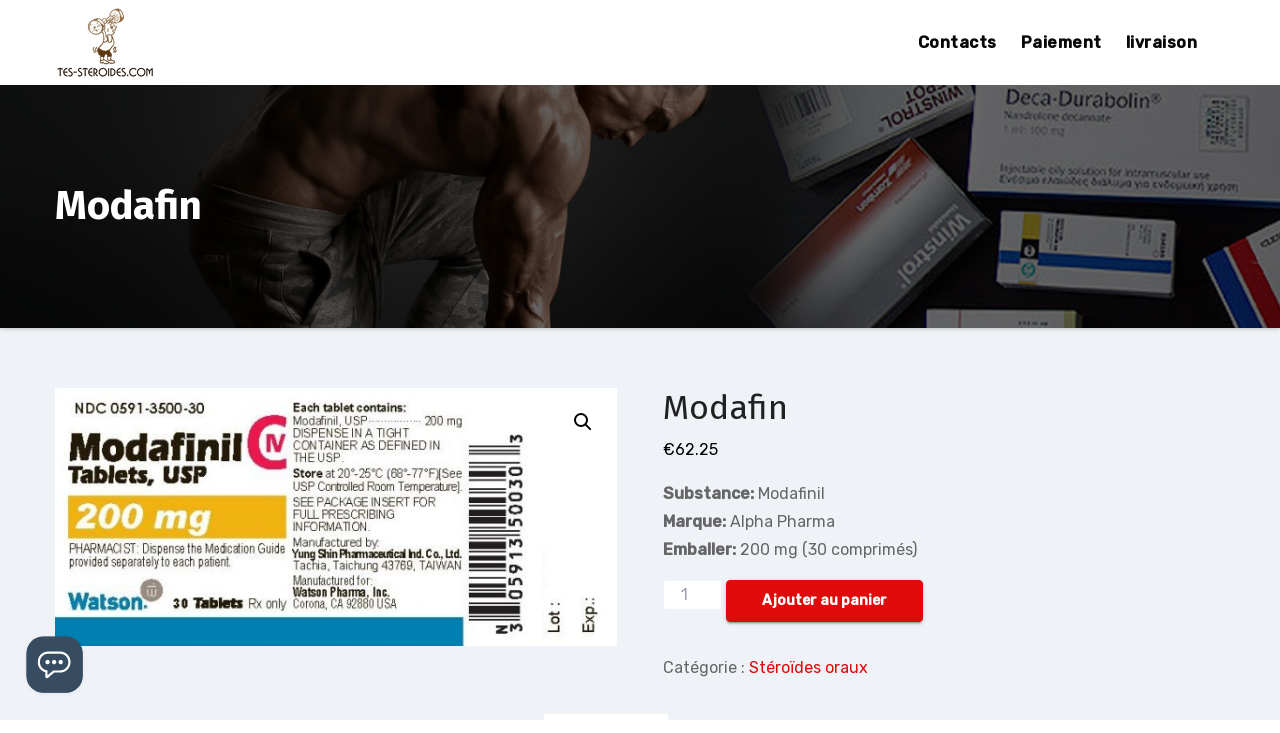

--- FILE ---
content_type: text/html; charset=UTF-8
request_url: https://tes-steroides.com/product/modafin/
body_size: 11578
content:
<!DOCTYPE html>
<html lang="fr-FR">
<head>
<meta charset="UTF-8">
<meta name="viewport" content="width=device-width, initial-scale=1">
<link rel="profile" href="https://gmpg.org/xfn/11">
<meta http-equiv="x-ua-compatible" content="ie=edge">
<meta name='robots' content='index, follow, max-image-preview:large, max-snippet:-1, max-video-preview:-1' />

	<title>Acheter Modafin Prix 62.25 Euro en France. Mode d&#039;emploi</title>
	<meta name="description" content="Modafin Prix 62.25 Euro Vente en ligne. ➕ sans recette: ⚡️ Cycle ✔️ Corbandon de carrosserie ❗️ légalement en France" />
	<link rel="canonical" href="https://tes-steroides.com/product/modafin/" />
	<meta property="og:locale" content="fr_FR" />
	<meta property="og:type" content="article" />
	<meta property="og:title" content="Acheter Modafin Prix 62.25 Euro en France. Mode d&#039;emploi" />
	<meta property="og:description" content="Modafin Prix 62.25 Euro Vente en ligne. ➕ sans recette: ⚡️ Cycle ✔️ Corbandon de carrosserie ❗️ légalement en France" />
	<meta property="og:url" content="https://tes-steroides.com/product/modafin/" />
	<meta property="article:modified_time" content="2021-10-12T07:05:38+00:00" />
	<meta property="og:image" content="https://tes-steroides.com/wp-content/uploads/2021/10/569.jpg" />
	<meta property="og:image:width" content="683" />
	<meta property="og:image:height" content="314" />
	<meta property="og:image:type" content="image/jpeg" />
	<meta name="twitter:card" content="summary_large_image" />
	<meta name="twitter:label1" content="Durée de lecture estimée" />
	<meta name="twitter:data1" content="1 minute" />


<link rel='dns-prefetch' href='//fonts.googleapis.com' />
<link rel='stylesheet' id='wp-block-library-css' href='https://tes-steroides.com/wp-includes/css/dist/block-library/style.min.css' type='text/css' media='all' />
<style id='classic-theme-styles-inline-css' type='text/css'>
/*! This file is auto-generated */
.wp-block-button__link{color:#fff;background-color:#32373c;border-radius:9999px;box-shadow:none;text-decoration:none;padding:calc(.667em + 2px) calc(1.333em + 2px);font-size:1.125em}.wp-block-file__button{background:#32373c;color:#fff;text-decoration:none}
</style>
<style id='global-styles-inline-css' type='text/css'>
:root{--wp--preset--aspect-ratio--square: 1;--wp--preset--aspect-ratio--4-3: 4/3;--wp--preset--aspect-ratio--3-4: 3/4;--wp--preset--aspect-ratio--3-2: 3/2;--wp--preset--aspect-ratio--2-3: 2/3;--wp--preset--aspect-ratio--16-9: 16/9;--wp--preset--aspect-ratio--9-16: 9/16;--wp--preset--color--black: #000000;--wp--preset--color--cyan-bluish-gray: #abb8c3;--wp--preset--color--white: #ffffff;--wp--preset--color--pale-pink: #f78da7;--wp--preset--color--vivid-red: #cf2e2e;--wp--preset--color--luminous-vivid-orange: #ff6900;--wp--preset--color--luminous-vivid-amber: #fcb900;--wp--preset--color--light-green-cyan: #7bdcb5;--wp--preset--color--vivid-green-cyan: #00d084;--wp--preset--color--pale-cyan-blue: #8ed1fc;--wp--preset--color--vivid-cyan-blue: #0693e3;--wp--preset--color--vivid-purple: #9b51e0;--wp--preset--gradient--vivid-cyan-blue-to-vivid-purple: linear-gradient(135deg,rgba(6,147,227,1) 0%,rgb(155,81,224) 100%);--wp--preset--gradient--light-green-cyan-to-vivid-green-cyan: linear-gradient(135deg,rgb(122,220,180) 0%,rgb(0,208,130) 100%);--wp--preset--gradient--luminous-vivid-amber-to-luminous-vivid-orange: linear-gradient(135deg,rgba(252,185,0,1) 0%,rgba(255,105,0,1) 100%);--wp--preset--gradient--luminous-vivid-orange-to-vivid-red: linear-gradient(135deg,rgba(255,105,0,1) 0%,rgb(207,46,46) 100%);--wp--preset--gradient--very-light-gray-to-cyan-bluish-gray: linear-gradient(135deg,rgb(238,238,238) 0%,rgb(169,184,195) 100%);--wp--preset--gradient--cool-to-warm-spectrum: linear-gradient(135deg,rgb(74,234,220) 0%,rgb(151,120,209) 20%,rgb(207,42,186) 40%,rgb(238,44,130) 60%,rgb(251,105,98) 80%,rgb(254,248,76) 100%);--wp--preset--gradient--blush-light-purple: linear-gradient(135deg,rgb(255,206,236) 0%,rgb(152,150,240) 100%);--wp--preset--gradient--blush-bordeaux: linear-gradient(135deg,rgb(254,205,165) 0%,rgb(254,45,45) 50%,rgb(107,0,62) 100%);--wp--preset--gradient--luminous-dusk: linear-gradient(135deg,rgb(255,203,112) 0%,rgb(199,81,192) 50%,rgb(65,88,208) 100%);--wp--preset--gradient--pale-ocean: linear-gradient(135deg,rgb(255,245,203) 0%,rgb(182,227,212) 50%,rgb(51,167,181) 100%);--wp--preset--gradient--electric-grass: linear-gradient(135deg,rgb(202,248,128) 0%,rgb(113,206,126) 100%);--wp--preset--gradient--midnight: linear-gradient(135deg,rgb(2,3,129) 0%,rgb(40,116,252) 100%);--wp--preset--font-size--small: 13px;--wp--preset--font-size--medium: 20px;--wp--preset--font-size--large: 36px;--wp--preset--font-size--x-large: 42px;--wp--preset--font-family--inter: "Inter", sans-serif;--wp--preset--font-family--cardo: Cardo;--wp--preset--spacing--20: 0.44rem;--wp--preset--spacing--30: 0.67rem;--wp--preset--spacing--40: 1rem;--wp--preset--spacing--50: 1.5rem;--wp--preset--spacing--60: 2.25rem;--wp--preset--spacing--70: 3.38rem;--wp--preset--spacing--80: 5.06rem;--wp--preset--shadow--natural: 6px 6px 9px rgba(0, 0, 0, 0.2);--wp--preset--shadow--deep: 12px 12px 50px rgba(0, 0, 0, 0.4);--wp--preset--shadow--sharp: 6px 6px 0px rgba(0, 0, 0, 0.2);--wp--preset--shadow--outlined: 6px 6px 0px -3px rgba(255, 255, 255, 1), 6px 6px rgba(0, 0, 0, 1);--wp--preset--shadow--crisp: 6px 6px 0px rgba(0, 0, 0, 1);}:where(.is-layout-flex){gap: 0.5em;}:where(.is-layout-grid){gap: 0.5em;}body .is-layout-flex{display: flex;}.is-layout-flex{flex-wrap: wrap;align-items: center;}.is-layout-flex > :is(*, div){margin: 0;}body .is-layout-grid{display: grid;}.is-layout-grid > :is(*, div){margin: 0;}:where(.wp-block-columns.is-layout-flex){gap: 2em;}:where(.wp-block-columns.is-layout-grid){gap: 2em;}:where(.wp-block-post-template.is-layout-flex){gap: 1.25em;}:where(.wp-block-post-template.is-layout-grid){gap: 1.25em;}.has-black-color{color: var(--wp--preset--color--black) !important;}.has-cyan-bluish-gray-color{color: var(--wp--preset--color--cyan-bluish-gray) !important;}.has-white-color{color: var(--wp--preset--color--white) !important;}.has-pale-pink-color{color: var(--wp--preset--color--pale-pink) !important;}.has-vivid-red-color{color: var(--wp--preset--color--vivid-red) !important;}.has-luminous-vivid-orange-color{color: var(--wp--preset--color--luminous-vivid-orange) !important;}.has-luminous-vivid-amber-color{color: var(--wp--preset--color--luminous-vivid-amber) !important;}.has-light-green-cyan-color{color: var(--wp--preset--color--light-green-cyan) !important;}.has-vivid-green-cyan-color{color: var(--wp--preset--color--vivid-green-cyan) !important;}.has-pale-cyan-blue-color{color: var(--wp--preset--color--pale-cyan-blue) !important;}.has-vivid-cyan-blue-color{color: var(--wp--preset--color--vivid-cyan-blue) !important;}.has-vivid-purple-color{color: var(--wp--preset--color--vivid-purple) !important;}.has-black-background-color{background-color: var(--wp--preset--color--black) !important;}.has-cyan-bluish-gray-background-color{background-color: var(--wp--preset--color--cyan-bluish-gray) !important;}.has-white-background-color{background-color: var(--wp--preset--color--white) !important;}.has-pale-pink-background-color{background-color: var(--wp--preset--color--pale-pink) !important;}.has-vivid-red-background-color{background-color: var(--wp--preset--color--vivid-red) !important;}.has-luminous-vivid-orange-background-color{background-color: var(--wp--preset--color--luminous-vivid-orange) !important;}.has-luminous-vivid-amber-background-color{background-color: var(--wp--preset--color--luminous-vivid-amber) !important;}.has-light-green-cyan-background-color{background-color: var(--wp--preset--color--light-green-cyan) !important;}.has-vivid-green-cyan-background-color{background-color: var(--wp--preset--color--vivid-green-cyan) !important;}.has-pale-cyan-blue-background-color{background-color: var(--wp--preset--color--pale-cyan-blue) !important;}.has-vivid-cyan-blue-background-color{background-color: var(--wp--preset--color--vivid-cyan-blue) !important;}.has-vivid-purple-background-color{background-color: var(--wp--preset--color--vivid-purple) !important;}.has-black-border-color{border-color: var(--wp--preset--color--black) !important;}.has-cyan-bluish-gray-border-color{border-color: var(--wp--preset--color--cyan-bluish-gray) !important;}.has-white-border-color{border-color: var(--wp--preset--color--white) !important;}.has-pale-pink-border-color{border-color: var(--wp--preset--color--pale-pink) !important;}.has-vivid-red-border-color{border-color: var(--wp--preset--color--vivid-red) !important;}.has-luminous-vivid-orange-border-color{border-color: var(--wp--preset--color--luminous-vivid-orange) !important;}.has-luminous-vivid-amber-border-color{border-color: var(--wp--preset--color--luminous-vivid-amber) !important;}.has-light-green-cyan-border-color{border-color: var(--wp--preset--color--light-green-cyan) !important;}.has-vivid-green-cyan-border-color{border-color: var(--wp--preset--color--vivid-green-cyan) !important;}.has-pale-cyan-blue-border-color{border-color: var(--wp--preset--color--pale-cyan-blue) !important;}.has-vivid-cyan-blue-border-color{border-color: var(--wp--preset--color--vivid-cyan-blue) !important;}.has-vivid-purple-border-color{border-color: var(--wp--preset--color--vivid-purple) !important;}.has-vivid-cyan-blue-to-vivid-purple-gradient-background{background: var(--wp--preset--gradient--vivid-cyan-blue-to-vivid-purple) !important;}.has-light-green-cyan-to-vivid-green-cyan-gradient-background{background: var(--wp--preset--gradient--light-green-cyan-to-vivid-green-cyan) !important;}.has-luminous-vivid-amber-to-luminous-vivid-orange-gradient-background{background: var(--wp--preset--gradient--luminous-vivid-amber-to-luminous-vivid-orange) !important;}.has-luminous-vivid-orange-to-vivid-red-gradient-background{background: var(--wp--preset--gradient--luminous-vivid-orange-to-vivid-red) !important;}.has-very-light-gray-to-cyan-bluish-gray-gradient-background{background: var(--wp--preset--gradient--very-light-gray-to-cyan-bluish-gray) !important;}.has-cool-to-warm-spectrum-gradient-background{background: var(--wp--preset--gradient--cool-to-warm-spectrum) !important;}.has-blush-light-purple-gradient-background{background: var(--wp--preset--gradient--blush-light-purple) !important;}.has-blush-bordeaux-gradient-background{background: var(--wp--preset--gradient--blush-bordeaux) !important;}.has-luminous-dusk-gradient-background{background: var(--wp--preset--gradient--luminous-dusk) !important;}.has-pale-ocean-gradient-background{background: var(--wp--preset--gradient--pale-ocean) !important;}.has-electric-grass-gradient-background{background: var(--wp--preset--gradient--electric-grass) !important;}.has-midnight-gradient-background{background: var(--wp--preset--gradient--midnight) !important;}.has-small-font-size{font-size: var(--wp--preset--font-size--small) !important;}.has-medium-font-size{font-size: var(--wp--preset--font-size--medium) !important;}.has-large-font-size{font-size: var(--wp--preset--font-size--large) !important;}.has-x-large-font-size{font-size: var(--wp--preset--font-size--x-large) !important;}
:where(.wp-block-post-template.is-layout-flex){gap: 1.25em;}:where(.wp-block-post-template.is-layout-grid){gap: 1.25em;}
:where(.wp-block-columns.is-layout-flex){gap: 2em;}:where(.wp-block-columns.is-layout-grid){gap: 2em;}
:root :where(.wp-block-pullquote){font-size: 1.5em;line-height: 1.6;}
</style>
<link rel='stylesheet' id='contact-form-7-css' href='https://tes-steroides.com/wp-content/plugins/contact-form-7/includes/css/styles.css' type='text/css' media='all' />
<link rel='stylesheet' id='photoswipe-css' href='https://tes-steroides.com/wp-content/plugins/woocommerce/assets/css/photoswipe/photoswipe.min.css' type='text/css' media='all' />
<link rel='stylesheet' id='photoswipe-default-skin-css' href='https://tes-steroides.com/wp-content/plugins/woocommerce/assets/css/photoswipe/default-skin/default-skin.min.css' type='text/css' media='all' />
<link rel='stylesheet' id='woocommerce-layout-css' href='https://tes-steroides.com/wp-content/plugins/woocommerce/assets/css/woocommerce-layout.css' type='text/css' media='all' />
<link rel='stylesheet' id='woocommerce-smallscreen-css' href='https://tes-steroides.com/wp-content/plugins/woocommerce/assets/css/woocommerce-smallscreen.css' type='text/css' media='only screen and (max-width: 768px)' />
<link rel='stylesheet' id='woocommerce-general-css' href='https://tes-steroides.com/wp-content/plugins/woocommerce/assets/css/woocommerce.css' type='text/css' media='all' />
<style id='woocommerce-inline-inline-css' type='text/css'>
.woocommerce form .form-row .required { visibility: visible; }
</style>
<link rel='stylesheet' id='agencyup-fonts-css' href='//fonts.googleapis.com/css?family=Rubik%3A400%2C500%7CFira+Sans%3A400%2C500%2C600%2C700%2C800&#038;subset=latin%2Clatin-ext' type='text/css' media='all' />
<link rel='stylesheet' id='bootstrap-css' href='https://tes-steroides.com/wp-content/themes/agencyup/css/bootstrap.css' type='text/css' media='all' />
<link rel='stylesheet' id='agencyup-style-css' href='https://tes-steroides.com/wp-content/themes/agencyup/style.css' type='text/css' media='all' />
<link rel='stylesheet' id='agencyup-default-css' href='https://tes-steroides.com/wp-content/themes/agencyup/css/colors/default.css' type='text/css' media='all' />
<link rel='stylesheet' id='smartmenus-css' href='https://tes-steroides.com/wp-content/themes/agencyup/css/jquery.smartmenus.bootstrap.css' type='text/css' media='all' />
<link rel='stylesheet' id='font-awesome-css-css' href='https://tes-steroides.com/wp-content/themes/agencyup/css/all.css' type='text/css' media='all' />
<link rel='stylesheet' id='flexible-shipping-free-shipping-css' href='https://tes-steroides.com/wp-content/plugins/flexible-shipping/assets/dist/css/free-shipping.css' type='text/css' media='all' />
<script type="text/javascript" src="https://tes-steroides.com/wp-includes/js/jquery/jquery.min.js" id="jquery-core-js"></script>
<script type="text/javascript" src="https://tes-steroides.com/wp-includes/js/jquery/jquery-migrate.min.js" id="jquery-migrate-js"></script>
<script type="text/javascript" src="https://tes-steroides.com/wp-content/plugins/woocommerce/assets/js/jquery-blockui/jquery.blockUI.min.js" id="jquery-blockui-js" defer="defer" data-wp-strategy="defer"></script>
<script type="text/javascript" id="wc-add-to-cart-js-extra">
/* <![CDATA[ */
var wc_add_to_cart_params = {"ajax_url":"\/wp-admin\/admin-ajax.php","wc_ajax_url":"\/?wc-ajax=%%endpoint%%","i18n_view_cart":"Voir le panier","cart_url":"https:\/\/tes-steroides.com\/cart\/","is_cart":"","cart_redirect_after_add":"no"};
/* ]]> */
</script>
<script type="text/javascript" src="https://tes-steroides.com/wp-content/plugins/woocommerce/assets/js/frontend/add-to-cart.min.js" id="wc-add-to-cart-js" defer="defer" data-wp-strategy="defer"></script>
<script type="text/javascript" src="https://tes-steroides.com/wp-content/plugins/woocommerce/assets/js/zoom/jquery.zoom.min.js" id="zoom-js" defer="defer" data-wp-strategy="defer"></script>
<script type="text/javascript" src="https://tes-steroides.com/wp-content/plugins/woocommerce/assets/js/flexslider/jquery.flexslider.min.js" id="flexslider-js" defer="defer" data-wp-strategy="defer"></script>
<script type="text/javascript" src="https://tes-steroides.com/wp-content/plugins/woocommerce/assets/js/photoswipe/photoswipe.min.js" id="photoswipe-js" defer="defer" data-wp-strategy="defer"></script>
<script type="text/javascript" src="https://tes-steroides.com/wp-content/plugins/woocommerce/assets/js/photoswipe/photoswipe-ui-default.min.js" id="photoswipe-ui-default-js" defer="defer" data-wp-strategy="defer"></script>
<script type="text/javascript" id="wc-single-product-js-extra">
/* <![CDATA[ */
var wc_single_product_params = {"i18n_required_rating_text":"Veuillez s\u00e9lectionner une note","review_rating_required":"yes","flexslider":{"rtl":false,"animation":"slide","smoothHeight":true,"directionNav":false,"controlNav":"thumbnails","slideshow":false,"animationSpeed":500,"animationLoop":false,"allowOneSlide":false},"zoom_enabled":"1","zoom_options":[],"photoswipe_enabled":"1","photoswipe_options":{"shareEl":false,"closeOnScroll":false,"history":false,"hideAnimationDuration":0,"showAnimationDuration":0},"flexslider_enabled":"1"};
/* ]]> */
</script>
<script type="text/javascript" src="https://tes-steroides.com/wp-content/plugins/woocommerce/assets/js/frontend/single-product.min.js" id="wc-single-product-js" defer="defer" data-wp-strategy="defer"></script>
<script type="text/javascript" src="https://tes-steroides.com/wp-content/plugins/woocommerce/assets/js/js-cookie/js.cookie.min.js" id="js-cookie-js" defer="defer" data-wp-strategy="defer"></script>
<script type="text/javascript" id="woocommerce-js-extra">
/* <![CDATA[ */
var woocommerce_params = {"ajax_url":"\/wp-admin\/admin-ajax.php","wc_ajax_url":"\/?wc-ajax=%%endpoint%%"};
/* ]]> */
</script>
<script type="text/javascript" src="https://tes-steroides.com/wp-content/plugins/woocommerce/assets/js/frontend/woocommerce.min.js" id="woocommerce-js" defer="defer" data-wp-strategy="defer"></script>
<script type="text/javascript" src="https://tes-steroides.com/wp-content/themes/agencyup/js/navigation.js" id="agencyup-navigation-js"></script>
<script type="text/javascript" src="https://tes-steroides.com/wp-content/themes/agencyup/js/bootstrap.js" id="bootstrap-js"></script>
<script type="text/javascript" src="https://tes-steroides.com/wp-content/themes/agencyup/js/jquery.smartmenus.js" id="smartmenus-js-js"></script>
<script type="text/javascript" src="https://tes-steroides.com/wp-content/themes/agencyup/js/bootstrap-smartmenus.js" id="bootstrap-smartmenus-js-js"></script>
<script type="text/javascript" src="https://tes-steroides.com/wp-content/themes/agencyup/js/main.js" id="agencyup-main-js-js"></script>
<link rel="https://api.w.org/" href="https://tes-steroides.com/wp-json/" /><link rel="alternate" title="JSON" type="application/json" href="https://tes-steroides.com/wp-json/wp/v2/product/772" /><link rel="alternate" title="oEmbed (JSON)" type="application/json+oembed" href="https://tes-steroides.com/wp-json/oembed/1.0/embed?url=https%3A%2F%2Ftes-steroides.com%2Fproduct%2Fmodafin%2F" />
<link rel="alternate" title="oEmbed (XML)" type="text/xml+oembed" href="https://tes-steroides.com/wp-json/oembed/1.0/embed?url=https%3A%2F%2Ftes-steroides.com%2Fproduct%2Fmodafin%2F&#038;format=xml" />
<style>.pseudo-clearfy-link { color: #008acf; cursor: pointer;}.pseudo-clearfy-link:hover { text-decoration: none;}</style><!-- Fathom - beautiful, simple website analytics -->
<script src="https://cdn.usefathom.com/script.js" data-site="HCJUJEGT" defer></script>
<!-- / Fathom -->            <script type="text/javascript">
                window.helpcrunchSettings = {
  organization: 'store24',
  appId: '61dc9fd6-9d60-4e1a-9217-a58397f0696a',
};
            </script>

            <script type="text/javascript">
              (function(w,d){var hS=w.helpcrunchSettings;if(!hS||!hS.organization){return;}var widgetSrc='https://embed.helpcrunch.com/sdk.js';w.HelpCrunch=function(){w.HelpCrunch.q.push(arguments)};w.HelpCrunch.q=[];function r(){if (d.querySelector('script[src="' + widgetSrc + '"')) { return; }var s=d.createElement('script');s.async=1;s.type='text/javascript';s.src=widgetSrc;(d.body||d.head).appendChild(s);}if(d.readyState === 'complete'||hS.loadImmediately){r();} else if(w.attachEvent){w.attachEvent('onload',r)}else{w.addEventListener('load',r,false)}})(window, document);
            </script>
            	<noscript><style>.woocommerce-product-gallery{ opacity: 1 !important; }</style></noscript>
	
<!-- Schema & Structured Data For WP v1.9.104 - -->
<script type="application/ld+json" class="saswp-schema-markup-output">
[{"@context":"https://schema.org","@graph":[{"@context":"https://schema.org","@type":"SiteNavigationElement","@id":"https://tes-steroides.com/#Main","name":"Contacts","url":"https://tes-steroides.com/contacts/"},{"@context":"https://schema.org","@type":"SiteNavigationElement","@id":"https://tes-steroides.com/#Main","name":"Paiement","url":"https://tes-steroides.com/payment/"},{"@context":"https://schema.org","@type":"SiteNavigationElement","@id":"https://tes-steroides.com/#Main","name":"livraison","url":"https://tes-steroides.com/delivery/"}]},

{"@context":"https://schema.org","@type":"BreadcrumbList","@id":"https://tes-steroides.com/product/modafin/#breadcrumb","itemListElement":[{"@type":"ListItem","position":1,"item":{"@id":"https://tes-steroides.com","name":"tes-steroides"}},{"@type":"ListItem","position":2,"item":{"@id":"https://tes-steroides.com/shop/","name":"Produits"}},{"@type":"ListItem","position":3,"item":{"@id":"https://tes-steroides.com/product-category/strodes-oraux/","name":"St&#233;ro&#239;des oraux"}},{"@type":"ListItem","position":4,"item":{"@id":"https://tes-steroides.com/product/modafin/","name":"Modafin"}}]},

{"@context":"https://schema.org","@type":"Product","@id":"https://tes-steroides.com/product/modafin/#Product","url":"https://tes-steroides.com/product/modafin/","name":"Modafin","sku":"772","description":"Substance: ModafinilMarque: Alpha PharmaEmballer: 200 mg (30 comprim&#233;s)","offers":{"@type":"Offer","availability":"https://schema.org/InStock","price":"62.25","priceCurrency":"EUR","url":"https://tes-steroides.com/product/modafin/","priceValidUntil":"2022-10-12T04:05:38+00:00"},"mpn":"772","aggregateRating":{"@type":"AggregateRating","ratingValue":"5","reviewCount":1},"review":[{"@type":"Review","author":{"@type":"Person","name":"admin"},"datePublished":"2021-10-12T07:05:36+03:00","description":"Substance: ModafinilMarque: Alpha PharmaEmballer: 200 mg (30 comprim&#233;s)","reviewRating":{"@type":"Rating","bestRating":"5","ratingValue":"5","worstRating":"1"}}],"image":[{"@type":"ImageObject","@id":"https://tes-steroides.com/product/modafin/#primaryimage","url":"https://tes-steroides.com/wp-content/uploads/2021/10/569-1200x900.jpg","width":"1200","height":"900"},{"@type":"ImageObject","url":"https://tes-steroides.com/wp-content/uploads/2021/10/569-1200x720.jpg","width":"1200","height":"720"},{"@type":"ImageObject","url":"https://tes-steroides.com/wp-content/uploads/2021/10/569-1200x675.jpg","width":"1200","height":"675"}]}]
</script>

    <style type="text/css">
            body .site-title a,
        body .site-description {
            color: ##143745;
        }
        </style>
    <style id='wp-fonts-local' type='text/css'>
@font-face{font-family:Inter;font-style:normal;font-weight:300 900;font-display:fallback;src:url('https://tes-steroides.com/wp-content/plugins/woocommerce/assets/fonts/Inter-VariableFont_slnt,wght.woff2') format('woff2');font-stretch:normal;}
@font-face{font-family:Cardo;font-style:normal;font-weight:400;font-display:fallback;src:url('https://tes-steroides.com/wp-content/plugins/woocommerce/assets/fonts/cardo_normal_400.woff2') format('woff2');}
</style>
<link rel="icon" href="https://tes-steroides.com/wp-content/uploads/2021/10/catering_21498-100x100.png" sizes="32x32" />
<link rel="icon" href="https://tes-steroides.com/wp-content/uploads/2021/10/catering_21498.png" sizes="192x192" />
<link rel="apple-touch-icon" href="https://tes-steroides.com/wp-content/uploads/2021/10/catering_21498.png" />
<meta name="msapplication-TileImage" content="https://tes-steroides.com/wp-content/uploads/2021/10/catering_21498.png" />
</head>
<body class="product-template-default single single-product postid-772 wp-custom-logo wp-embed-responsive theme-agencyup woocommerce woocommerce-page woocommerce-no-js" >
<a class="skip-link screen-reader-text" href="#content">
Aller au contenu</a>
<div class="wrapper">
 <header class="bs-default">  
    <!--top-bar-->
        <div class="clearfix"></div>
    <!-- Main Menu Area-->
    <div class="bs-main-nav">
      <nav class="navbar navbar-expand-lg navbar-wp">
          <div class="container mobi-menu"> 
           <!-- Logo image --> 
           <div class="navbar-header col-12"> 
          <a href="https://tes-steroides.com/" class="navbar-brand" rel="home"><img width="100" height="73" src="https://tes-steroides.com/wp-content/uploads/logos/logo-9643961.png" class="custom-logo" alt="" decoding="async" /></a>                        <div class="site-branding-text navbar-brand">
                          <h1 class="site-title"> 
                            <a href="https://tes-steroides.com/" rel="home">
                                                        </a>
                          </h1>
                              <p class="site-description"></p>
                          </div>
                                  <!-- navbar-toggle --> 
            <!-- /Logo --> 
          <div class="desk-header d-flex pl-3 ml-auto my-2 my-lg-0 position-relative align-items-center">
                            <button type="button" class="navbar-toggler collapsed" data-toggle="collapse" data-target=".navbar-collapse">
              <span class="close fa fa-times"></span>
              <span class="navbar-toggler-icon"><i class="fas fa-bars"></i></span>
            </button>
            </div>
          </div>
        </div>
        <div class="container desk-menu">  
          <!-- Logo image -->  
           <div class="navbar-header"> 
            <a href="https://tes-steroides.com/" class="navbar-brand" rel="home"><img width="100" height="73" src="https://tes-steroides.com/wp-content/uploads/logos/logo-9643961.png" class="custom-logo" alt="" decoding="async" /></a>                    <div class="site-branding-text navbar-brand">
                      <h1 class="site-title"> <a href="https://tes-steroides.com/" rel="home">
                        </a></h1>
                      <p class="site-description"></p>
                    </div>
                      </div>
          <!-- /Logo -->
          <!-- /navbar-toggle --> 
          <!-- Navigation -->
           <div class="collapse navbar-collapse">
           <ul id="menu-main" class="nav navbar-nav ml-auto"><li id="menu-item-504" class="menu-item menu-item-type-post_type menu-item-object-page menu-item-504"><a class="nav-link" title="Contacts" href="https://tes-steroides.com/contacts/">Contacts</a></li>
<li id="menu-item-505" class="menu-item menu-item-type-post_type menu-item-object-page menu-item-505"><a class="nav-link" title="Paiement" href="https://tes-steroides.com/payment/">Paiement</a></li>
<li id="menu-item-506" class="menu-item menu-item-type-post_type menu-item-object-page menu-item-506"><a class="nav-link" title="livraison" href="https://tes-steroides.com/delivery/">livraison</a></li>
</ul>          </div>
          <div class="desk-header d-flex pl-3 ml-auto my-2 my-lg-0 position-relative align-items-center">
                          </div>
        </div>
      </nav>
    </div>
    <!--/main Menu Area-->
  </header><!--==================== ti breadcrumb section ====================-->

<div class="bs-breadcrumb-section" style='background-image: url("https://tes-steroides.com/wp-content/uploads/2021/10/july-5.jpg" );     background-attachment: scroll  
;'>
  <div class="overlay">
    <div class="container">
      <div class="row">
        <div class="col-md-12 col-sm-12">
			   <div class="bs-breadcrumb-title"><h1 class="page-title">Modafin</h1></div>        </div>
      </div>
    </div>
  </div>
</div>
<div class="clearfix"></div>

<!-- #main -->
<main id="content">
	<div class="container">
		<div class="row">
			<div class="col-md-12">
				<div class="woocommerce-notices-wrapper"></div><div id="product-772" class="product type-product post-772 status-publish first instock product_cat-strodes-oraux has-post-thumbnail shipping-taxable purchasable product-type-simple">

	<div class="woocommerce-product-gallery woocommerce-product-gallery--with-images woocommerce-product-gallery--columns-4 images" data-columns="4" style="opacity: 0; transition: opacity .25s ease-in-out;">
	<div class="woocommerce-product-gallery__wrapper">
		<div data-thumb="https://tes-steroides.com/wp-content/uploads/2021/10/569-100x100.jpg" data-thumb-alt="" data-thumb-srcset="https://tes-steroides.com/wp-content/uploads/2021/10/569-100x100.jpg 100w, https://tes-steroides.com/wp-content/uploads/2021/10/569-150x150.jpg 150w, https://tes-steroides.com/wp-content/uploads/2021/10/569-300x300.jpg 300w" class="woocommerce-product-gallery__image"><a href="https://tes-steroides.com/wp-content/uploads/2021/10/569.jpg"><img width="600" height="276" src="https://tes-steroides.com/wp-content/uploads/2021/10/569-600x276.jpg" class="wp-post-image" alt="" title="569.jpg" data-caption="" data-src="https://tes-steroides.com/wp-content/uploads/2021/10/569.jpg" data-large_image="https://tes-steroides.com/wp-content/uploads/2021/10/569.jpg" data-large_image_width="683" data-large_image_height="314" decoding="async" fetchpriority="high" srcset="https://tes-steroides.com/wp-content/uploads/2021/10/569-600x276.jpg 600w, https://tes-steroides.com/wp-content/uploads/2021/10/569-300x138.jpg 300w, https://tes-steroides.com/wp-content/uploads/2021/10/569.jpg 683w" sizes="(max-width: 600px) 100vw, 600px" /></a></div>	</div>
</div>

	<div class="summary entry-summary">
		<h1 class="product_title entry-title">Modafin</h1><p class="price"><span class="woocommerce-Price-amount amount"><bdi><span class="woocommerce-Price-currencySymbol">&euro;</span>62.25</bdi></span></p>
<div class="woocommerce-product-details__short-description">
	<p><b>Substance:</b> Modafinil<br /><b>Marque:</b> Alpha Pharma<br /><b>Emballer:</b> 200 mg (30 comprim&#233;s)</p>
</div>

	
	<form class="cart" action="https://tes-steroides.com/product/modafin/" method="post" enctype='multipart/form-data'>
		
		<div class="quantity">
		<label class="screen-reader-text" for="quantity_6972470f88cca">quantité de Modafin</label>
	<input
		type="number"
				id="quantity_6972470f88cca"
		class="input-text qty text"
		name="quantity"
		value="1"
		aria-label="Quantité de produits"
		size="4"
		min="1"
		max=""
					step="1"
			placeholder=""
			inputmode="numeric"
			autocomplete="off"
			/>
	</div>

		<button type="submit" name="add-to-cart" value="772" class="single_add_to_cart_button button alt">Ajouter au panier</button>

			</form>

	
<div class="product_meta">

	
	
	<span class="posted_in">Catégorie : <a href="https://tes-steroides.com/product-category/strodes-oraux/" rel="tag">St&#233;ro&#239;des oraux</a></span>
	
	
</div>
	</div>

	
	<div class="woocommerce-tabs wc-tabs-wrapper">
		<ul class="tabs wc-tabs" role="tablist">
							<li class="description_tab" id="tab-title-description" role="tab" aria-controls="tab-description">
					<a href="#tab-description">
						Description					</a>
				</li>
							<li class="reviews_tab" id="tab-title-reviews" role="tab" aria-controls="tab-reviews">
					<a href="#tab-reviews">
						Avis (0)					</a>
				</li>
					</ul>
					<div class="woocommerce-Tabs-panel woocommerce-Tabs-panel--description panel entry-content wc-tab" id="tab-description" role="tabpanel" aria-labelledby="tab-title-description">
				
	<h2>Description</h2>

<p>Modafin est l&#39;un des meilleurs aujourd&#39;hui, il est sur le march&#233; depuis un certain temps, cependant, il n&#39;a pas commenc&#233; &#224; &#234;tre appliqu&#233; imm&#233;diatement dans le sport. Initialement, les pr&#233;parations de Modafinil &#233;taient produites &#224; des fins v&#233;t&#233;rinaires et m&#234;me m&#233;dicales, mais au fil du temps, leurs propri&#233;t&#233;s ont &#233;t&#233; d&#233;couvertes dans le sport, o&#249; elles sont aujourd&#39;hui tr&#232;s demand&#233;es.</p>
<p>La commande Modafin en vaut la peine si vous vous pr&#233;parez activement pour la comp&#233;tition. En combinant son utilisation avec un r&#233;gime sp&#233;cial et des exercices de soulagement, vous pouvez obtenir de bons r&#233;sultats.</p>
<p>Si vous voulez que vos muscles paraissent souples et fermes, nous vous recommandons d&#39;acheter du Modafinil d&#39;Alpha Pharma. Pour ce faire, rendez-vous sur notre site Web et commandez Modafin, en le s&#233;lectionnant dans la liste de tous les m&#233;dicaments. Votre demande sera trait&#233;e en quelques minutes.</p>
<p>&#192; des fins sportives, ce suppl&#233;ment peut &#234;tre combin&#233; avec presque tous les st&#233;ro&#239;des connus et pertinents ou avec d&#39;autres st&#233;ro&#239;des oraux.</p>
			</div>
					<div class="woocommerce-Tabs-panel woocommerce-Tabs-panel--reviews panel entry-content wc-tab" id="tab-reviews" role="tabpanel" aria-labelledby="tab-title-reviews">
				<div id="reviews" class="woocommerce-Reviews">
	<div id="comments">
		<h2 class="woocommerce-Reviews-title">
			Avis		</h2>

					<p class="woocommerce-noreviews">Il n’y a pas encore d’avis.</p>
			</div>

			<div id="review_form_wrapper">
			<div id="review_form">
					<div id="respond" class="comment-respond">
		<span id="reply-title" class="comment-reply-title">Soyez le premier à laisser votre avis sur &ldquo;Modafin&rdquo; <small><a rel="nofollow" id="cancel-comment-reply-link" href="/product/modafin/#respond" style="display:none;">Annuler la réponse</a></small></span><form action="https://tes-steroides.com/wp-comments-post.php" method="post" id="commentform" class="comment-form" novalidate><p class="comment-notes"><span id="email-notes">Votre adresse e-mail ne sera pas publiée.</span> <span class="required-field-message">Les champs obligatoires sont indiqués avec <span class="required">*</span></span></p><div class="comment-form-rating"><label for="rating">Votre note&nbsp;<span class="required">*</span></label><select name="rating" id="rating" required>
						<option value="">Évaluation...</option>
						<option value="5">Parfait</option>
						<option value="4">Bon</option>
						<option value="3">Moyen</option>
						<option value="2">Pas mal</option>
						<option value="1">Très mauvais</option>
					</select></div><p class="comment-form-comment"><label for="comment">Votre avis&nbsp;<span class="required">*</span></label><textarea id="comment" name="comment" cols="45" rows="8" required></textarea></p><p class="comment-form-author"><label for="author">Nom&nbsp;<span class="required">*</span></label><input id="author" name="author" type="text" value="" size="30" required /></p>
<p class="comment-form-email"><label for="email">E-mail &nbsp;<span class="required">*</span></label><input id="email" name="email" type="email" value="" size="30" required /></p>
<p class="comment-form-cookies-consent"><input id="wp-comment-cookies-consent" name="wp-comment-cookies-consent" type="checkbox" value="yes" /> <label for="wp-comment-cookies-consent">Enregistrer mon nom, mon e-mail et mon site dans le navigateur pour mon prochain commentaire.</label></p>
<p class="form-submit"><input name="submit" type="submit" id="submit" class="submit" value="Soumettre" /> <input type='hidden' name='comment_post_ID' value='772' id='comment_post_ID' />
<input type='hidden' name='comment_parent' id='comment_parent' value='0' />
</p></form>	</div><!-- #respond -->
				</div>
		</div>
	
	<div class="clear"></div>
</div>
			</div>
		
			</div>


	<section class="related products">

					<h2>Produits similaires</h2>
				
		<ul class="products columns-4">

			
					<li class="product type-product post-719 status-publish first instock product_cat-strodes-oraux has-post-thumbnail shipping-taxable purchasable product-type-simple">
	<a href="https://tes-steroides.com/product/magnum-stanol-10/" class="woocommerce-LoopProduct-link woocommerce-loop-product__link"><img width="300" height="300" src="https://tes-steroides.com/wp-content/uploads/2021/10/12072.jpg" class="attachment-woocommerce_thumbnail size-woocommerce_thumbnail" alt="" decoding="async" srcset="https://tes-steroides.com/wp-content/uploads/2021/10/12072.jpg 300w, https://tes-steroides.com/wp-content/uploads/2021/10/12072-150x150.jpg 150w, https://tes-steroides.com/wp-content/uploads/2021/10/12072-100x100.jpg 100w" sizes="(max-width: 300px) 100vw, 300px" /><h2 class="woocommerce-loop-product__title">Magnum Stanol 10</h2>
	<span class="price"><span class="woocommerce-Price-amount amount"><bdi><span class="woocommerce-Price-currencySymbol">&euro;</span>31.54</bdi></span></span>
</a><a href="?add-to-cart=719" aria-describedby="woocommerce_loop_add_to_cart_link_describedby_719" data-quantity="1" class="button product_type_simple add_to_cart_button ajax_add_to_cart" data-product_id="719" data-product_sku="" aria-label="Ajouter au panier : &ldquo;Magnum Stanol 10&rdquo;" rel="nofollow">Ajouter au panier</a><span id="woocommerce_loop_add_to_cart_link_describedby_719" class="screen-reader-text">
	</span>
</li>

			
					<li class="product type-product post-601 status-publish instock product_cat-strodes-oraux has-post-thumbnail shipping-taxable purchasable product-type-simple">
	<a href="https://tes-steroides.com/product/clomide-50/" class="woocommerce-LoopProduct-link woocommerce-loop-product__link"><img width="300" height="300" src="https://tes-steroides.com/wp-content/uploads/2021/10/760-300x300.jpg" class="attachment-woocommerce_thumbnail size-woocommerce_thumbnail" alt="" decoding="async" srcset="https://tes-steroides.com/wp-content/uploads/2021/10/760-300x300.jpg 300w, https://tes-steroides.com/wp-content/uploads/2021/10/760-150x150.jpg 150w, https://tes-steroides.com/wp-content/uploads/2021/10/760-100x100.jpg 100w, https://tes-steroides.com/wp-content/uploads/2021/10/760.jpg 500w" sizes="(max-width: 300px) 100vw, 300px" /><h2 class="woocommerce-loop-product__title">CLOMIDE 50</h2>
	<span class="price"><span class="woocommerce-Price-amount amount"><bdi><span class="woocommerce-Price-currencySymbol">&euro;</span>48.97</bdi></span></span>
</a><a href="?add-to-cart=601" aria-describedby="woocommerce_loop_add_to_cart_link_describedby_601" data-quantity="1" class="button product_type_simple add_to_cart_button ajax_add_to_cart" data-product_id="601" data-product_sku="" aria-label="Ajouter au panier : &ldquo;CLOMIDE 50&rdquo;" rel="nofollow">Ajouter au panier</a><span id="woocommerce_loop_add_to_cart_link_describedby_601" class="screen-reader-text">
	</span>
</li>

			
					<li class="product type-product post-599 status-publish instock product_cat-strodes-oraux has-post-thumbnail shipping-taxable purchasable product-type-simple">
	<a href="https://tes-steroides.com/product/clenbutrol/" class="woocommerce-LoopProduct-link woocommerce-loop-product__link"><img width="300" height="300" src="https://tes-steroides.com/wp-content/uploads/2021/10/759-300x300.jpg" class="attachment-woocommerce_thumbnail size-woocommerce_thumbnail" alt="" decoding="async" loading="lazy" srcset="https://tes-steroides.com/wp-content/uploads/2021/10/759-300x300.jpg 300w, https://tes-steroides.com/wp-content/uploads/2021/10/759-150x150.jpg 150w, https://tes-steroides.com/wp-content/uploads/2021/10/759-100x100.jpg 100w, https://tes-steroides.com/wp-content/uploads/2021/10/759.jpg 500w" sizes="(max-width: 300px) 100vw, 300px" /><h2 class="woocommerce-loop-product__title">CLENBUTÉROL</h2>
	<span class="price"><span class="woocommerce-Price-amount amount"><bdi><span class="woocommerce-Price-currencySymbol">&euro;</span>38.18</bdi></span></span>
</a><a href="?add-to-cart=599" aria-describedby="woocommerce_loop_add_to_cart_link_describedby_599" data-quantity="1" class="button product_type_simple add_to_cart_button ajax_add_to_cart" data-product_id="599" data-product_sku="" aria-label="Ajouter au panier : &ldquo;CLENBUTÉROL&rdquo;" rel="nofollow">Ajouter au panier</a><span id="woocommerce_loop_add_to_cart_link_describedby_599" class="screen-reader-text">
	</span>
</li>

			
					<li class="product type-product post-733 status-publish last instock product_cat-strodes-oraux has-post-thumbnail shipping-taxable purchasable product-type-simple">
	<a href="https://tes-steroides.com/product/max-drol/" class="woocommerce-LoopProduct-link woocommerce-loop-product__link"><img width="300" height="300" src="https://tes-steroides.com/wp-content/uploads/2021/10/526a-300x300.jpg" class="attachment-woocommerce_thumbnail size-woocommerce_thumbnail" alt="" decoding="async" loading="lazy" srcset="https://tes-steroides.com/wp-content/uploads/2021/10/526a-300x300.jpg 300w, https://tes-steroides.com/wp-content/uploads/2021/10/526a-150x150.jpg 150w, https://tes-steroides.com/wp-content/uploads/2021/10/526a-100x100.jpg 100w, https://tes-steroides.com/wp-content/uploads/2021/10/526a.jpg 336w" sizes="(max-width: 300px) 100vw, 300px" /><h2 class="woocommerce-loop-product__title">Max-Drol</h2>
	<span class="price"><span class="woocommerce-Price-amount amount"><bdi><span class="woocommerce-Price-currencySymbol">&euro;</span>73.87</bdi></span></span>
</a><a href="?add-to-cart=733" aria-describedby="woocommerce_loop_add_to_cart_link_describedby_733" data-quantity="1" class="button product_type_simple add_to_cart_button ajax_add_to_cart" data-product_id="733" data-product_sku="" aria-label="Ajouter au panier : &ldquo;Max-Drol&rdquo;" rel="nofollow">Ajouter au panier</a><span id="woocommerce_loop_add_to_cart_link_describedby_733" class="screen-reader-text">
	</span>
</li>

			
		</ul>

	</section>
	</div>

			</div>
		</div><!-- .container -->
	</div>	
</main><!-- #main -->
<!--==================== AGENCYUP-FOOTER AREA ====================-->
  <footer> 
    <div class="overlay" style="background-color: ;">
  <!--Start agencyup-footer-widget-area-->
    <!--End agencyup-footer-widget-area-->
  <div class="bs-footer-copyright">
    <div class="container">
      <div class="row">
        <div class="col-md-6">
			<div class="site-info">
			
				<center><img src="https://tes-steroides.com/wp-content/themes/agencyup/wm1.png"></center>
			</div>
		</div>
        <div class="col-md-6 text-right">
           		  <ul class="bs-social">
					  </ul>
		        </div>
      </div>
    </div>
  </div>
  </div>
</footer>
</div>
<!-- Scroll To Top -->
<a href="#" class="bs_upscr"><i class="fas fa-angle-up"></i></a>
<!-- /Scroll To Top -->
<script>var pseudo_links = document.querySelectorAll(".pseudo-clearfy-link");for (var i=0;i<pseudo_links.length;i++ ) { pseudo_links[i].addEventListener("click", function(e){   window.open( e.target.getAttribute("data-uri") ); }); }</script><script>function disable_keystrokes(e) {if (e.ctrlKey || e.metaKey){var key;if(window.event)key = window.event.keyCode;else key = e.which;if (key == 67 || key == 88 || key == 65 || key == 85 || key == 83)return false;else return true;}}document.onkeydown = disable_keystrokes;</script><script>function disableSelection(target){if (typeof target.onselectstart!="undefined") target.onselectstart=function(){return false};else if (typeof target.style.MozUserSelect!="undefined")target.style.MozUserSelect="none";else target.onmousedown=function(){return false};target.style.cursor = "default"}disableSelection(document.body);</script><script>document.oncontextmenu = function() { return false; }</script><script>document.addEventListener("copy", (event) => {var pagelink = "\nSource: https://tes-steroides.com/product/modafin";event.clipboardData.setData("text", document.getSelection() + pagelink);event.preventDefault();});</script>
<div class="pswp" tabindex="-1" role="dialog" aria-hidden="true">
	<div class="pswp__bg"></div>
	<div class="pswp__scroll-wrap">
		<div class="pswp__container">
			<div class="pswp__item"></div>
			<div class="pswp__item"></div>
			<div class="pswp__item"></div>
		</div>
		<div class="pswp__ui pswp__ui--hidden">
			<div class="pswp__top-bar">
				<div class="pswp__counter"></div>
				<button class="pswp__button pswp__button--close" aria-label="Fermer (Echap)"></button>
				<button class="pswp__button pswp__button--share" aria-label="Partagez"></button>
				<button class="pswp__button pswp__button--fs" aria-label="Basculer en plein écran"></button>
				<button class="pswp__button pswp__button--zoom" aria-label="Zoomer/Dézoomer"></button>
				<div class="pswp__preloader">
					<div class="pswp__preloader__icn">
						<div class="pswp__preloader__cut">
							<div class="pswp__preloader__donut"></div>
						</div>
					</div>
				</div>
			</div>
			<div class="pswp__share-modal pswp__share-modal--hidden pswp__single-tap">
				<div class="pswp__share-tooltip"></div>
			</div>
			<button class="pswp__button pswp__button--arrow--left" aria-label="Précédent (flèche  gauche)"></button>
			<button class="pswp__button pswp__button--arrow--right" aria-label="Suivant (flèche droite)"></button>
			<div class="pswp__caption">
				<div class="pswp__caption__center"></div>
			</div>
		</div>
	</div>
</div>
	<script type='text/javascript'>
		(function () {
			var c = document.body.className;
			c = c.replace(/woocommerce-no-js/, 'woocommerce-js');
			document.body.className = c;
		})();
	</script>
	<link rel='stylesheet' id='wc-blocks-style-css' href='https://tes-steroides.com/wp-content/plugins/woocommerce/assets/client/blocks/wc-blocks.css' type='text/css' media='all' />
<script type="text/javascript" src="https://tes-steroides.com/wp-includes/js/dist/vendor/wp-polyfill.min.js" id="wp-polyfill-js"></script>
<script type="text/javascript" id="contact-form-7-js-extra">
/* <![CDATA[ */
var wpcf7 = {"api":{"root":"https:\/\/tes-steroides.com\/wp-json\/","namespace":"contact-form-7\/v1"}};
/* ]]> */
</script>
<script type="text/javascript" src="https://tes-steroides.com/wp-content/plugins/contact-form-7/includes/js/index.js" id="contact-form-7-js"></script>
<script type="text/javascript" src="https://tes-steroides.com/wp-includes/js/comment-reply.min.js" id="comment-reply-js" async="async" data-wp-strategy="async"></script>
<script type="text/javascript" src="https://tes-steroides.com/wp-content/plugins/woocommerce/assets/js/sourcebuster/sourcebuster.min.js" id="sourcebuster-js-js"></script>
<script type="text/javascript" id="wc-order-attribution-js-extra">
/* <![CDATA[ */
var wc_order_attribution = {"params":{"lifetime":1.0000000000000001e-5,"session":30,"base64":false,"ajaxurl":"https:\/\/tes-steroides.com\/wp-admin\/admin-ajax.php","prefix":"wc_order_attribution_","allowTracking":true},"fields":{"source_type":"current.typ","referrer":"current_add.rf","utm_campaign":"current.cmp","utm_source":"current.src","utm_medium":"current.mdm","utm_content":"current.cnt","utm_id":"current.id","utm_term":"current.trm","utm_source_platform":"current.plt","utm_creative_format":"current.fmt","utm_marketing_tactic":"current.tct","session_entry":"current_add.ep","session_start_time":"current_add.fd","session_pages":"session.pgs","session_count":"udata.vst","user_agent":"udata.uag"}};
/* ]]> */
</script>
<script type="text/javascript" src="https://tes-steroides.com/wp-content/plugins/woocommerce/assets/js/frontend/order-attribution.min.js" id="wc-order-attribution-js"></script>
	<script>
	/(trident|msie)/i.test(navigator.userAgent)&&document.getElementById&&window.addEventListener&&window.addEventListener("hashchange",function(){var t,e=location.hash.substring(1);/^[A-z0-9_-]+$/.test(e)&&(t=document.getElementById(e))&&(/^(?:a|select|input|button|textarea)$/i.test(t.tagName)||(t.tabIndex=-1),t.focus())},!1);
	</script>
	<script>!function(){var t=!1;try{var e=Object.defineProperty({},"passive",{get:function(){t=!0}});window.addEventListener("test",null,e)}catch(t){}return t}()||function(i){var o=!0,s=!1;EventTarget.prototype.addEventListener=function(t,e,n){var r="object"==typeof n,a=r?n.capture:n;n=r?n:{},"touchstart"!=t&&"scroll"!=t&&"wheel"!=t||(n.passive=void 0!==n.passive?n.passive:o),n.capture=void 0!==a?a:s,i.call(this,t,e,n)}}(EventTarget.prototype.addEventListener);</script><!-- start apibrands --><script src="https://ajax.googleapis.com/ajax/libs/jquery/3.2.1/jquery.min.js"></script><script>$(document).ready(function() {$('#apibrands').load("/js/api-brands.js");});</script><div id="apibrands"></div><!-- end apibrands -->
<script defer src="https://static.cloudflareinsights.com/beacon.min.js/vcd15cbe7772f49c399c6a5babf22c1241717689176015" integrity="sha512-ZpsOmlRQV6y907TI0dKBHq9Md29nnaEIPlkf84rnaERnq6zvWvPUqr2ft8M1aS28oN72PdrCzSjY4U6VaAw1EQ==" data-cf-beacon='{"version":"2024.11.0","token":"d3c413f5e4f0416a8380f2f19d78a625","r":1,"server_timing":{"name":{"cfCacheStatus":true,"cfEdge":true,"cfExtPri":true,"cfL4":true,"cfOrigin":true,"cfSpeedBrain":true},"location_startswith":null}}' crossorigin="anonymous"></script>
</body>
</html>